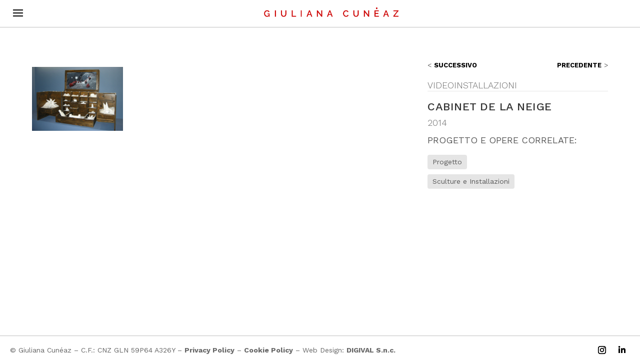

--- FILE ---
content_type: text/css
request_url: https://www.giulianacuneaz.com/wp-content/plugins/imageWallDigival/styles/grid-gallery.css?ver=6.5.7
body_size: -61
content:
/*---------------------------------------------------------------------------------------------*/
/*------------------------------------ CARICAMENTO CSS ----------------------------------------*/
/*---------------------------------------------------------------------------------------------*/

.gg-box1, .gg-box2, .gg-box3, .gg-box4, .gg-box5 {
  display: grid;
  grid-gap: 10px;
}

.gg-box1 {
  grid-template-columns: repeat(1, 1fr);
}
.gg-box2 {
  grid-template-columns: repeat(2, 1fr);
}
.gg-box3 {
  grid-template-columns: repeat(3, 1fr);
}
.gg-box4 {
  grid-template-columns: repeat(4, 1fr);
}
.gg-box5 {
  grid-template-columns: repeat(5, 1fr);
}


.gg-box1 a, .gg-box2 a, .gg-box3 a, .gg-box4 a, .gg-box5 a {
  /*object-fit: cover;*/
  cursor: pointer;
  width: 100%;
  height: 10vw;
  background-color: rgba(0, 0, 0, 1);
  border-radius: 0px;
}

.gg-box1 a img, .gg-box2 a img, .gg-box3 a img, .gg-box4 a img, .gg-box5 a img {
  object-fit: cover;
  width: 100%;
  height: 100%;
  border-radius: 0px;
}


.gg-box1 a img:hover, .gg-box2 a img:hover, .gg-box3 a img:hover, .gg-box4 a img:hover, .gg-box5 a img:hover {
  opacity: 0.5;
}

@media (max-width: 980px) {
  .gg-box1, .gg-box2, .gg-box3, .gg-box4, .gg-box5 {
	grid-template-columns: repeat(3, 1fr);
  }
  .gg-box1 a, .gg-box2 a, .gg-box3 a, .gg-box4 a, .gg-box5 a {
    height: 18vw;
  }
}
@media (max-width: 480px) {
  .gg-box1, .gg-box2, .gg-box3, .gg-box4, .gg-box5 {
	grid-template-columns: repeat(2, 1fr);
  }
  .gg-box1 a, .gg-box2 a, .gg-box3 a, .gg-box4 a, .gg-box5 a {
    height: 30vw;
  }
}
@media (max-width: 370px) {
  .gg-box1, .gg-box2, .gg-box3, .gg-box4, .gg-box5 {
	grid-template-columns: repeat(1, 1fr);
  }
  .gg-box1 a, .gg-box2 a, .gg-box3 a, .gg-box4 a, .gg-box5 a {
    height: 50vw;
  }
}


--- FILE ---
content_type: text/css
request_url: https://www.giulianacuneaz.com/wp-content/plugins/relazioniPostDigival/styles/relazioniPostDigival.css?ver=6.5.7
body_size: -157
content:
.relazioni_title_DG h3 {
	border-bottom: 0px solid #dddddd;
	padding-bottom: 5px;
	color: #595959;
	font-weight: 400;
	font-size: 18px;
	text-transform: uppercase;
}
.relazioni_erogati_DG {
	margin-top: 15px
}
.relazioni_link_DG {
	display: inline-block; 
	margin-bottom: 10px; 
	color: #595959;
	font-weight: 400 !important;
	background-color: rgba(0,0,0,0.1); 
	border: 0px solid #0c71c3;
	width: auto;
	padding: 3px 10px 3px 10px;
	border-radius: 4px;
}
.relazioni_link_DG .fas {
	margin-left: 10px; color: #4a95d2;
}
.relazioni_link_DG:hover {
	background-color: rgba(0,0,0,0.2);
}


--- FILE ---
content_type: text/css
request_url: https://www.giulianacuneaz.com/wp-content/uploads/custom-css-js/2367.css?v=5487
body_size: 298
content:
/******* Do not edit this file *******
Simple Custom CSS and JS - by Silkypress.com
Saved: Dec 10 2019 | 15:50:38 */
.sezione_altezza_minima {min-height: calc(100vh - 103px);}
@media all and (max-width: 979px) {
  .sezione_altezza_minima {min-height: calc(100vh - 155px);}
}
@media all and (max-width: 479px) {
  .sezione_altezza_minima {min-height: calc(100vh - 201px);}
}

.post-template-default #page-container .container {width: 100% !important; max-width: 100% !important; padding-top: 0px !important;}
.post-template-default #page-container .container #left-area {padding-bottom: 0px !important;}
.post-template-default .et_pb_post {padding-bottom: 0px !important; margin-bottom: 0px !important;}
.post-template-default #footer-bottom .container {width: 100% !important; max-width: 1080px !important;}

.mostra-template-default #page-container .container {width: 100% !important; max-width: 100% !important; padding-top: 0px !important;}
.mostra-template-default #page-container .container #left-area {padding-bottom: 0px !important;}
.mostra-template-default .et_pb_post {padding-bottom: 0px !important; margin-bottom: 0px !important;}
.mostra-template-default #footer-bottom .container {width: 100% !important; max-width: 1080px !important;}

.fotografie-template-default #page-container .container {width: 100% !important; max-width: 100% !important; padding-top: 0px !important;}
.fotografie-template-default #page-container .container #left-area {padding-bottom: 0px !important;}
.fotografie-template-default .et_pb_post {padding-bottom: 0px !important; margin-bottom: 0px !important;}
.fotografie-template-default #footer-bottom .container {width: 100% !important; max-width: 1080px !important;}

.video-template-default #page-container .container {width: 100% !important; max-width: 100% !important; padding-top: 0px !important;}
.video-template-default #page-container .container #left-area {padding-bottom: 0px !important;}
.video-template-default .et_pb_post {padding-bottom: 0px !important; margin-bottom: 0px !important;}
.video-template-default #footer-bottom .container {width: 100% !important; max-width: 1080px !important;}

.dipinti-template-default #page-container .container {width: 100% !important; max-width: 100% !important; padding-top: 0px !important;}
.dipinti-template-default #page-container .container #left-area {padding-bottom: 0px !important;}
.dipinti-template-default .et_pb_post {padding-bottom: 0px !important; margin-bottom: 0px !important;}
.dipinti-template-default #footer-bottom .container {width: 100% !important; max-width: 1080px !important;}

.testi_critici-template-default #page-container .container {width: 100% !important; max-width: 100% !important; padding-top: 0px !important;}
.testi_critici-template-default #page-container .container #left-area {padding-bottom: 0px !important;}
.testi_critici-template-default .et_pb_post {padding-bottom: 0px !important; margin-bottom: 0px !important;}
.testi_critici-template-default #footer-bottom .container {width: 100% !important; max-width: 1080px !important;}

.et_post_meta_wrapper {display: none !important;}




/* stop menu from overlapping logo on mobile */


#main-footer {
	position: relative;
	-webkit-box-shadow: 0px 0px 7px 0px rgba(0,0,0,0.1) !important;
	-moz-box-shadow: 0px 0px 7px 0px rgba(0,0,0,0.1) !important;
	box-shadow: 0px 0px 7px 0px rgba(0,0,0,0.1) !important;
}

#et-main-area a {font-weight: 700;}
#et-main-area a:hover {color: rgba(0,0,0,0.4); transition: color 1s;}

@media all and (min-width: 981px) {
	.artista_menu_colonna01 {width: 30% !important;}
	.artista_menu_colonna02 {width: calc(35% - 2px) !important; border-right: 1px solid rgba(0,0,0,0.05) !important; border-left: 1px solid rgba(0,0,0,0.05) !important;}
	.artista_menu_colonna03 {width: 35% !important;}
	
	.menu_mostre_personali {width: calc(50% - 1px) !important; border-right: 1px solid rgba(0,0,0,0.05) !important;}
	.menu_mostre_collettive {width: 50% !important;}
}





--- FILE ---
content_type: text/css
request_url: https://www.giulianacuneaz.com/wp-content/uploads/custom-css-js/2142.css?v=7711
body_size: -168
content:
/******* Do not edit this file *******
Simple Custom CSS and JS - by Silkypress.com
Saved: Jan 10 2020 | 13:20:49 */
/* ************************************************************************************* */
/* ****************************** BANDIERE WPML **************************************** */
/* ************************************************************************************* */
.wpml-ls-flag {vertical-align: middle; width: 18px !important; height: 12px !important; margin-bottom : -1px !important; margin-right: 5px;}
.menu-item-wpml-ls-2-en, .menu-item-wpml-ls-2-it {border-top: 1px solid rgba(0,0,0,0.1);}


--- FILE ---
content_type: text/css
request_url: https://www.giulianacuneaz.com/wp-content/uploads/custom-css-js/2061.css?v=2938
body_size: -199
content:
/******* Do not edit this file *******
Simple Custom CSS and JS - by Silkypress.com
Saved: Dec 19 2019 | 13:44:49 */
/* ************************************************************************************* */
/* ************************** ESSENTIAL GRID FILTER ************************************ */
/* ************************************************************************************* */
.essential_grid_custom_DG .esg-overflowtrick {
  padding-top: 60px;
  border-top: 1px solid rgba(0,0,0,0.25);
}

--- FILE ---
content_type: text/css
request_url: https://www.giulianacuneaz.com/wp-content/uploads/custom-css-js/2030.css?v=791
body_size: 901
content:
/******* Do not edit this file *******
Simple Custom CSS and JS - by Silkypress.com
Saved: Dec 03 2019 | 18:15:40 */
/* ************************************************************************************* */
/* **************************** FORM DI CONTATTO *************************************** */
/* ************************************************************************************* */
#form_footer .et_pb_code_inner {width: 100%;}
#form_footer .wpcf7-form {display: block; width: 100%;}
#form_footer .wpcf7-form p {float: left; width: 100%; margin-bottom: 30px !important;}

/*** Responsive Styles Smartphone Portrait ***/
@media all and (min-width: 480px) {
	#form_footer .wpcf7-form p:nth-child(2) {width: 100%;}
	#form_footer .wpcf7-form p:nth-child(3) {width: 48%;}
	#form_footer .wpcf7-form p:nth-child(4) {width: 48%; margin-left: 4%;}
	#form_footer .wpcf7-form p:nth-child(5) {width: 100%; margin-bottom: 10px !important;}
	#form_footer .wpcf7-form p:nth-child(6) {width: 100%;}
	#form_footer .wpcf7-form p:nth-child(7) {width: 100%; text-align: right;}
	#form_footer .wpcf7-textarea {height: 45px !important; resize: none;}
}

#form_footer .wpcf7-form label  {
	border: none !important;
	width: 100% !important;
	padding: 0px !important;
	font-size: 12px; letter-spacing: 3px !important; font-weight: 400; text-transform: uppercase; color: #666666;
}

#form_footer .wpcf7-text, #form_footer .wpcf7-textarea, #form_footer .wpcf7-captchar, #form_footer .wpcf7-number, #form_footer .wpcf7-select, #form_footer .wpcf7-date, #form_footer .wpcf7-checkbox, #form_footer .wpcf7-mathcaptcha  {
	width: 100%;
	background-color: rgba(255,255,255,0) !important;
	border: 0px;
	border-bottom: 1px solid !important; border-color: rgba(0,0,0,0.3) !important;
	border-radius: 0px !important;
	font-size: 20px; color: #666666 !important; font-weight: 500;
	padding: 10px 0px 10px 0px !important;
	box-sizing: border-box;
	margin-top: 0px !important;
	box-shadow: none !important;
}
#form_footer .wpcf7-text:hover, #form_footer .wpcf7-textarea:hover, #form_footer .wpcf7-captchar:hover, #form_footer .wpcf7-number:hover, #form_footer .wpcf7-select:hover, #form_footer .wpcf7-date:hover, #form_footer .wpcf7-checkbox:hover, #form_footer .wpcf7-mathcaptcha:hover  {
	border: 0px;
	border-bottom: 1px solid !important; border-color: rgba(0,0,0,1) !important;
	box-sizing: border-box;
	transition: border-color 0.5s;
}

#form_footer .privacy label {	font-size: 14px  !important; color: #666666 !important; font-weight: 300 !important; text-transform: none !important; letter-spacing: 0px !important;}
#form_footer .privacy a {color: #666666 !important;}
#form_footer .privacy a:hover {color: rgba(0,0,0,0.4) !important;; transition: color 1s;}
#form_footer .wpcf7-textarea {height: 200px; resize: none;}
#form_footer .wpcf7-list-item {margin-left: 0px !important;}

#form_footer .wpcf7-submit {
	background-color: rgba(0,0,0,0);
	cursor: pointer;
	font-size: 14px; color: #666666 !important; font-weight: 500; line-height: 14px; text-transform: uppercase; letter-spacing: 1px;
	border-radius: 7px; border: 2px solid #666666;
	padding: 10px 20px; margin: 0px auto 0;
	transition: all 0.5s;
}
#form_footer .wpcf7-submit:hover { 
	background-color: #666666;
	/*box-shadow: 0 4px 20px 0 rgba(0, 0, 0, 0.5);*/
	border-color: #666666;
	color: #ffffff !important;
}
#form_footer .wpcf7-submit:disabled {
	background-color: rgba(0,0,0,0);
  border: 2px solid rgba(0,0,0,0.2);
  color: rgba(0,0,0,0.2) !important;
}
#form_footer .wpcf7-submit:disabled:hover {
	background-color: rgba(0,0,0,0);
  border: 2px solid rgba(0,0,0,0.2);
  color: rgba(0,0,0,0.2) !important;
	box-shadow: none;
}

#form_footer .ajax-loader {
	display: none;
	/*margin-left: 30px !important;
	margin-top: 0px !important;
	width: 64px !important; height: 64px !important;
	background-image: url(/wp-content/uploads/CF7_loader-01.gif) !important;
	line-height: 1.3em !important;*/
}

#form_footer .wpcf7-not-valid-tip {
	display: none;
	/*background-color: rgba(255,255,255,0.3) !important;
	padding: 0px !important;
	border-radius: 3px !important;
	color: #2ea3f2 !important; text-align: center !important;
	margin-top: 5px !important;*/
}

#form_footer .wpcf7-response-output, .contact .wpcf7-validation-error {
	background-color: rgba(255,255,255,0) !important;
	font-size: 20px !important; color: #666666 !important; text-align: center !important; font-weight: 300;
	margin: 0px 0px 0px 0px !important;
	padding: 20px !important;
	border-radius: 5px !important; border: 0px dotted !important; border-color: rgba(0,0,0,0.50) !important;
}

/* ************************************************************************************* */
/* **************************** CUSTOM CHECKBOX **************************************** */
/* ************************************************************************************* */

.regular-checkbox {
	appearance: none !important;
	-webkit-appearance: none !important;
	background-color: rgba(0,0,0,0.15);
	border: 2px solid rgba(0,0,0,0.3);
	/*box-shadow: 0 1px 2px rgba(0,0,0,0.05), inset 0px -15px 10px -12px rgba(0,0,0,0.05);*/
	padding: 9px;
	border-radius: 4px;
	display: inline-block;
	position: relative;
	margin-bottom: -5px;
	margin-left: 0px;
}

.regular-checkbox:active, .regular-checkbox:checked:active {
	/*box-shadow: 0 1px 2px rgba(0,0,0,0.05), inset 0px 1px 3px rgba(0,0,0,0.1);*/
}

.regular-checkbox:checked {
	background-color: rgba(0,0,0,0.15);
	border: 2px solid rgba(0,0,0,0.3);
	/*box-shadow: 0 1px 2px rgba(0,0,0,0.05), inset 0px -15px 10px -12px rgba(0,0,0,0.05), inset 15px 10px -12px rgba(255,255,255,0.1);*/
	color: #ffffff;
}

.regular-checkbox:checked:after {
	content: '\2718';
	font-size: 14px !important;
	position: absolute !important;
	top: -2px !important;
	left: 3px !important;
	color: #ffffff !important;
}


--- FILE ---
content_type: application/x-javascript
request_url: https://www.giulianacuneaz.com/wp-content/plugins/imageWallDigival/js/simpleLightbox.js?ver=6.5.7
body_size: 2678
content:
(function(root, factory) {

    if (typeof define === 'function' && define.amd) {
        define([], factory);
    } else if (typeof module === 'object' && module.exports) {
        module.exports = factory();
    } else {
        root.SimpleLightbox = factory();
    }

}(this, function() {

    function assign(target) {

        for (var i = 1; i < arguments.length; i++) {

            var obj = arguments[i];

            if (obj) {
                for (var key in obj) {
                    obj.hasOwnProperty(key) && (target[key] = obj[key]);
                }
            }

        }

        return target;

    }

    function addClass(element, className) {

        if (element && className) {
            element.className += ' ' + className;
        }

    }

    function removeClass(element, className) {

        if (element && className) {
            element.className = element.className.replace(
                new RegExp('(\\s|^)' + className + '(\\s|$)'), ' '
            ).trim();
        }

    }

    function parseHtml(html) {

        var div = document.createElement('div');
        div.innerHTML = html.trim();

        return div.childNodes[0];

    }

    function matches(el, selector) {

        return (el.matches || el.matchesSelector || el.msMatchesSelector).call(el, selector);

    }

    function getWindowHeight() {

        return 'innerHeight' in window
            ? window.innerHeight
            : document.documentElement.offsetHeight;

    }

    function SimpleLightbox(options) {

        this.init.apply(this, arguments);

    }

    SimpleLightbox.defaults = {

        // add custom classes to lightbox elements
        elementClass: '',
        elementLoadingClass: 'slbLoading',
        htmlClass: 'slbActive',
        closeBtnClass: '',
        nextBtnClass: '',
        prevBtnClass: '',
        loadingTextClass: '',

        // customize / localize controls captions
        closeBtnCaption: '',
        nextBtnCaption: '',
        prevBtnCaption: '',
        loadingCaption: '...',

        bindToItems: true, // set click event handler to trigger lightbox on provided $items
        closeOnOverlayClick: true,
        closeOnEscapeKey: true,
        nextOnImageClick: true,
        showCaptions: true,

        captionAttribute: 'alt', // choose data source for library to glean image caption from
        urlAttribute: 'href', // where to expect large image

        startAt: 0, // start gallery at custom index
        loadingTimeout: 100, // time after loading element will appear

        appendTarget: 'body', // append elsewhere if needed

        beforeSetContent: null, // convenient hooks for extending library behavoiur
        beforeClose: null,
        afterClose: null,
        beforeDestroy: null,
        afterDestroy: null,

        videoRegex: new RegExp(/youtube.com|vimeo.com/) // regex which tests load url for iframe content

    };

    assign(SimpleLightbox.prototype, {

        init: function(options) {

            options = this.options = assign({}, SimpleLightbox.defaults, options);

            var self = this;
            var elements;

            if (options.$items) {
                elements = options.$items.get();
            }

            if (options.elements) {
                elements = [].slice.call(
                    typeof options.elements === 'string'
                        ? document.querySelectorAll(options.elements)
                        : options.elements
                );
            }

            this.eventRegistry = {lightbox: [], thumbnails: []};
            this.items = [];
            this.captions = [];

            if (elements) {

                elements.forEach(function(element, index) {

                    self.items.push(element.getAttribute(options.urlAttribute));
                    self.captions.push(element.getAttribute(options.captionAttribute));

                    if (options.bindToItems) {

                        self.addEvent(element, 'click', function(e) {

                            e.preventDefault();
                            self.showPosition(index);

                        }, 'thumbnails');

                    }

                });

            }

            if (options.items) {
                this.items = options.items;
            }

            if (options.captions) {
                this.captions = options.captions;
            }

        },

        addEvent: function(element, eventName, callback, scope) {

            this.eventRegistry[scope || 'lightbox'].push({
                element: element,
                eventName: eventName,
                callback: callback
            });

            element.addEventListener(eventName, callback);

            return this;

        },

        removeEvents: function(scope) {

            this.eventRegistry[scope].forEach(function(item) {
                item.element.removeEventListener(item.eventName, item.callback);
            });

            this.eventRegistry[scope] = [];

            return this;

        },

        next: function() {

            return this.showPosition(this.currentPosition + 1);

        },

        prev: function() {

            return this.showPosition(this.currentPosition - 1);

        },

        normalizePosition: function(position) {

            if (position >= this.items.length) {
                position = 0;
            } else if (position < 0) {
                position = this.items.length - 1;
            }

            return position;

        },

        showPosition: function(position) {

            var newPosition = this.normalizePosition(position);

            if (typeof this.currentPosition !== 'undefined') {
                this.direction = newPosition > this.currentPosition ? 'next' : 'prev';
            }

            this.currentPosition = newPosition;

            return this.setupLightboxHtml()
                .prepareItem(this.currentPosition, this.setContent)
                .show();

        },

        loading: function(on) {

            var self = this;
            var options = this.options;

            if (on) {

                this.loadingTimeout = setTimeout(function() {

                    addClass(self.$el, options.elementLoadingClass);

                    self.$content.innerHTML =
                        '<p class="slbLoadingText ' + options.loadingTextClass + '">' +
                            options.loadingCaption +
                        '</p>';
                    self.show();

                }, options.loadingTimeout);

            } else {

                removeClass(this.$el, options.elementLoadingClass);
                clearTimeout(this.loadingTimeout);

            }

        },

        prepareItem: function(position, callback) {

            var self = this;
            var url = this.items[position];

            this.loading(true);

            if (this.options.videoRegex.test(url)) {

                callback.call(self, parseHtml(
                    '<div class="slbIframeCont"><iframe class="slbIframe" frameborder="0" allowfullscreen src="' + url + '"></iframe></div>')
                );

            } else {

                var $imageCont = parseHtml(
                    '<div class="slbImageWrap"><img class="slbImage" src="' + url + '" /></div>'
                );

                this.$currentImage = $imageCont.querySelector('.slbImage');

                if (this.options.showCaptions && this.captions[position]) {
                    $imageCont.appendChild(parseHtml(
                        '<div class="slbCaption">' + this.captions[position] + '</div>')
                    );
                }

                this.loadImage(url, function() {

                    self.setImageDimensions();

                    callback.call(self, $imageCont);

                    self.loadImage(self.items[self.normalizePosition(self.currentPosition + 1)]);

                });

            }

            return this;

        },

        loadImage: function(url, callback) {

            if (!this.options.videoRegex.test(url)) {

                var image = new Image();
                callback && (image.onload = callback);
                image.src = url;

            }

        },

        setupLightboxHtml: function() {

            var o = this.options;

            if (!this.$el) {

                this.$el = parseHtml(
                    '<div class="slbElement ' + o.elementClass + '">' +
                        '<div class="slbOverlay"></div>' +
                        '<div class="slbWrapOuter">' +
                            '<div class="slbWrap">' +
                                '<div class="slbContentOuter">' +
                                    '<div class="slbContent"></div>' +
                                    '<button type="button" title="' + o.closeBtnCaption + '" class="slbCloseBtn ' + o.closeBtnClass + '">×</button>' +
                                    (this.items.length > 1
                                        ? '<div class="slbArrows">' +
                                             '<button type="button" title="' + o.prevBtnCaption + '" class="prev slbArrow' + o.prevBtnClass + '">' + o.prevBtnCaption + '</button>' +
                                             '<button type="button" title="' + o.nextBtnCaption + '" class="next slbArrow' + o.nextBtnClass + '">' + o.nextBtnCaption + '</button>' +
                                          '</div>'
                                        : ''
                                    ) +
                                '</div>' +
                            '</div>' +
                        '</div>' +
                    '</div>'
                );

                this.$content = this.$el.querySelector('.slbContent');

            }

            this.$content.innerHTML = '';

            return this;

        },

        show: function() {

            if (!this.modalInDom) {

                document.querySelector(this.options.appendTarget).appendChild(this.$el);
                addClass(document.documentElement, this.options.htmlClass);
                this.setupLightboxEvents();
                this.modalInDom = true;

            }

            return this;

        },

        setContent: function(content) {

            var $content = typeof content === 'string'
                ? parseHtml(content)
                : content
            ;

            this.loading(false);

            this.setupLightboxHtml();

            removeClass(this.$content, 'slbDirectionNext');
            removeClass(this.$content, 'slbDirectionPrev');

            if (this.direction) {
                addClass(this.$content, this.direction === 'next'
                    ? 'slbDirectionNext'
                    : 'slbDirectionPrev'
                );
            }

            if (this.options.beforeSetContent) {
                this.options.beforeSetContent($content, this);
            }

            this.$content.appendChild($content);

            return this;

        },

        setImageDimensions: function() {

            if (this.$currentImage) {
                this.$currentImage.style.maxHeight = getWindowHeight() + 'px';
            }

        },

        setupLightboxEvents: function() {

            var self = this;

            if (this.eventRegistry.lightbox.length) {
                return this;
            }

            this.addEvent(this.$el, 'click', function(e) {

                var $target = e.target;

                if (matches($target, '.slbCloseBtn') || (self.options.closeOnOverlayClick && matches($target, '.slbWrap'))) {

                    self.close();

                } else if (matches($target, '.slbArrow')) {

                    matches($target, '.next') ? self.next() : self.prev();

                } else if (self.options.nextOnImageClick && self.items.length > 1 && matches($target, '.slbImage')) {

                    self.next();

                }

            }).addEvent(document, 'keyup', function(e) {

                self.options.closeOnEscapeKey && e.keyCode === 27 && self.close();

                if (self.items.length > 1) {
                    (e.keyCode === 39 || e.keyCode === 68) && self.next();
                    (e.keyCode === 37 || e.keyCode === 65) && self.prev();
                }

            }).addEvent(window, 'resize', function() {

                self.setImageDimensions();

            });

            return this;

        },

        close: function() {

            if (this.modalInDom) {

                this.runHook('beforeClose');
                this.removeEvents('lightbox');
                this.$el && this.$el.parentNode.removeChild(this.$el);
                removeClass(document.documentElement, this.options.htmlClass);
                this.modalInDom = false;
                this.runHook('afterClose');

            }

            this.direction = undefined;
            this.currentPosition = this.options.startAt;

        },

        destroy: function() {

            this.close();
            this.runHook('beforeDestroy');
            this.removeEvents('thumbnails');
            this.runHook('afterDestroy');

        },

        runHook: function(name) {

            this.options[name] && this.options[name](this);

        }

    });

    SimpleLightbox.open = function(options) {

        var instance = new SimpleLightbox(options);

        return options.content
            ? instance.setContent(options.content).show()
            : instance.showPosition(instance.options.startAt);

    };

    SimpleLightbox.registerAsJqueryPlugin = function($) {

        $.fn.simpleLightbox = function(options) {

            var lightboxInstance;
            var $items = this;

            return this.each(function() {
                if (!$.data(this, 'simpleLightbox')) {
                    lightboxInstance = lightboxInstance || new SimpleLightbox($.extend({}, options, {$items: $items}));
                    $.data(this, 'simpleLightbox', lightboxInstance);
                }
            });

        };

        $.SimpleLightbox = SimpleLightbox;

    };

    if (typeof window !== 'undefined' && window.jQuery) {
        SimpleLightbox.registerAsJqueryPlugin(window.jQuery);
    }

    return SimpleLightbox;

}));
